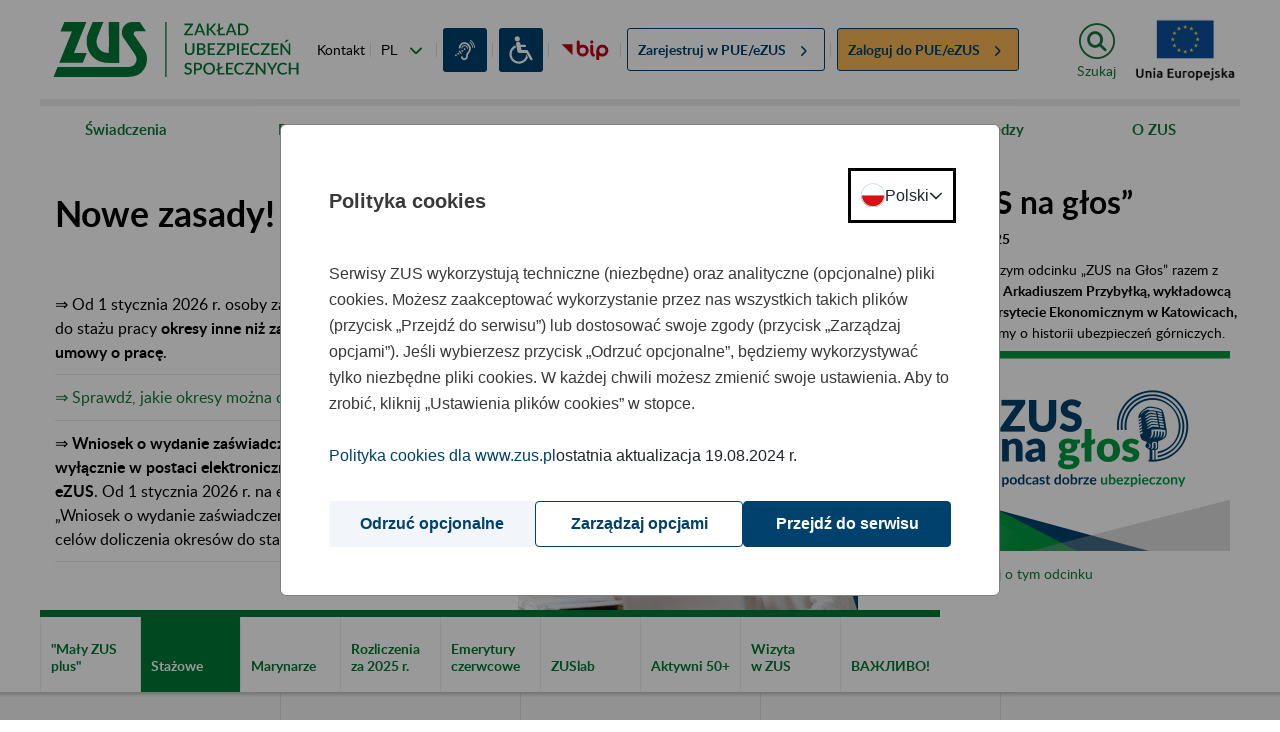

--- FILE ---
content_type: image/svg+xml
request_url: https://www.zus.pl/documents/10182/3498423/Ikona_Formularz.svg/90cdffbb-0b40-f26c-e75c-c43c7d4c2e85
body_size: 2350
content:
<svg width="50" height="50" viewBox="0 0 50 50" fill="none" xmlns="http://www.w3.org/2000/svg" xmlns:xlink="http://www.w3.org/1999/xlink">
<rect width="50" height="50" fill="url(#pattern0)"/>
<defs>
<pattern id="pattern0" patternContentUnits="objectBoundingBox" width="1" height="1">
<use xlink:href="#image0" transform="scale(0.01)"/>
</pattern>
<image id="image0" width="100" height="100" xlink:href="[data-uri]"/>
</defs>
</svg>


--- FILE ---
content_type: image/svg+xml
request_url: https://www.zus.pl/documents/10182/3498423/Ikona_Lupa.svg/ab01ad89-5d56-2a5c-a9ea-e2aee86268a8
body_size: 5760
content:
<svg width="50" height="50" viewBox="0 0 50 50" fill="none" xmlns="http://www.w3.org/2000/svg" xmlns:xlink="http://www.w3.org/1999/xlink">
<rect width="50" height="50" fill="url(#pattern0)"/>
<defs>
<pattern id="pattern0" patternContentUnits="objectBoundingBox" width="1" height="1">
<use xlink:href="#image0" transform="scale(0.015625)"/>
</pattern>
<image id="image0" width="64" height="64" xlink:href="[data-uri]"/>
</defs>
</svg>


--- FILE ---
content_type: image/svg+xml
request_url: https://www.zus.pl/documents/10182/3498423/Ikona_Komputerek.svg/65d65cbf-5c94-3b80-3d4f-c4d71d60421f
body_size: 1896
content:
<svg width="50" height="50" viewBox="0 0 50 50" fill="none" xmlns="http://www.w3.org/2000/svg" xmlns:xlink="http://www.w3.org/1999/xlink">
<rect width="50" height="50" fill="url(#pattern0)"/>
<defs>
<pattern id="pattern0" patternContentUnits="objectBoundingBox" width="1" height="1">
<use xlink:href="#image0" transform="scale(0.015625)"/>
</pattern>
<image id="image0" width="64" height="64" xlink:href="[data-uri]"/>
</defs>
</svg>


--- FILE ---
content_type: image/svg+xml
request_url: https://www.zus.pl/documents/10182/3498423/Ikona_Gazetka.svg/6fc6f02d-4e82-c588-17f2-a378cacd40cd
body_size: 1658
content:
<svg width="50" height="50" viewBox="0 0 50 50" fill="none" xmlns="http://www.w3.org/2000/svg" xmlns:xlink="http://www.w3.org/1999/xlink">
<rect width="50" height="50" fill="url(#pattern0)"/>
<defs>
<pattern id="pattern0" patternContentUnits="objectBoundingBox" width="1" height="1">
<use xlink:href="#image0" transform="scale(0.0125)"/>
</pattern>
<image id="image0" width="80" height="80" xlink:href="[data-uri]"/>
</defs>
</svg>


--- FILE ---
content_type: image/svg+xml
request_url: https://www.zus.pl/documents/10182/3498423/Ikona_Kalkulator.svg/47f60c5f-c4f5-c074-83da-3c030b06e170
body_size: 1742
content:
<svg width="50" height="50" viewBox="0 0 50 50" fill="none" xmlns="http://www.w3.org/2000/svg" xmlns:xlink="http://www.w3.org/1999/xlink">
<rect width="50" height="50" fill="url(#pattern0)"/>
<defs>
<pattern id="pattern0" patternContentUnits="objectBoundingBox" width="1" height="1">
<use xlink:href="#image0" transform="scale(0.0125)"/>
</pattern>
<image id="image0" width="80" height="80" xlink:href="[data-uri]"/>
</defs>
</svg>
